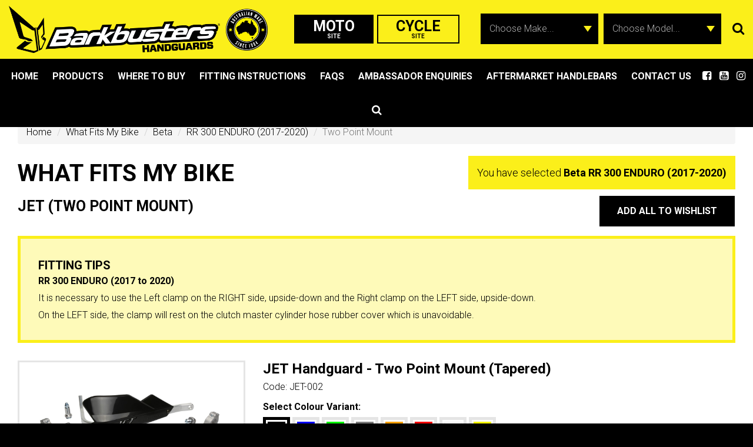

--- FILE ---
content_type: text/html; charset=UTF-8
request_url: https://barkbusters.net/what-fits-my/beta/rr-300-enduro-2017-2020/jet/two-point-mount/
body_size: 15405
content:
<!DOCTYPE html>
<html lang="en" prefix="og: http://ogp.me/ns# fb: http://ogp.me/ns/fb#">
    <head>

		<meta charset="UTF-8">
		<meta name="viewport" content="width=device-width, initial-scale=1.0, maximum-scale=1.0, user-scalable=no">

		<title>Two Point Mount - Barkbusters Moto</title>

		<!--[if lt IE 9]><meta http-equiv="X-UA-Compatible" content="IE=edge,chrome=1" /><![endif]-->
		<!--[if lt IE 9]><script src="//cdnjs.cloudflare.com/ajax/libs/html5shiv/3.7.2/html5shiv.min.js"></script><![endif]-->
		<!--[if lt IE 9]><script src="//cdnjs.cloudflare.com/ajax/libs/respond.js/1.4.2/respond.min.js"></script><![endif]-->

		<link rel="shortcut icon" type="image/png" href="https://barkbusters.net/wp-content/themes/barkbusters/assets/img/favicon.png">
		<link rel="stylesheet" href="https://barkbusters.net/wp-content/themes/barkbusters/assets/css/bundle.css?v=1.3">

        <base href="/">

		
		<!-- All in One SEO 4.9.2 - aioseo.com -->
	<meta name="robots" content="max-image-preview:large" />
	<link rel="canonical" href="https://barkbusters.net/what-fits-my/bmw/g450x/jet/two-point-mount/" />
	<meta name="generator" content="All in One SEO (AIOSEO) 4.9.2" />
		<meta property="og:locale" content="en_US" />
		<meta property="og:site_name" content="Barkbusters Moto -" />
		<meta property="og:type" content="article" />
		<meta property="og:title" content="Two Point Mount - Barkbusters Moto" />
		<meta property="og:url" content="https://barkbusters.net/what-fits-my/bmw/g450x/jet/two-point-mount/" />
		<meta property="article:published_time" content="2017-06-08T07:36:11+10:00" />
		<meta property="article:modified_time" content="2017-06-08T07:36:11+10:00" />
		<meta name="twitter:card" content="summary_large_image" />
		<meta name="twitter:title" content="Two Point Mount - Barkbusters Moto" />
		<script type="application/ld+json" class="aioseo-schema">
			{"@context":"https:\/\/schema.org","@graph":[{"@type":"BreadcrumbList","@id":"https:\/\/barkbusters.net\/what-fits-my\/bmw\/g450x\/jet\/two-point-mount\/#breadcrumblist","itemListElement":[{"@type":"ListItem","@id":"https:\/\/barkbusters.net#listItem","position":1,"name":"Home","item":"https:\/\/barkbusters.net","nextItem":{"@type":"ListItem","@id":"https:\/\/barkbusters.net\/what-fits-my\/#listItem","name":"Bike Mounts"}},{"@type":"ListItem","@id":"https:\/\/barkbusters.net\/what-fits-my\/#listItem","position":2,"name":"Bike Mounts","item":"https:\/\/barkbusters.net\/what-fits-my\/","nextItem":{"@type":"ListItem","@id":"https:\/\/barkbusters.net\/what-fits-my\/bmw\/g450x\/jet\/two-point-mount\/#listItem","name":"Two Point Mount"},"previousItem":{"@type":"ListItem","@id":"https:\/\/barkbusters.net#listItem","name":"Home"}},{"@type":"ListItem","@id":"https:\/\/barkbusters.net\/what-fits-my\/bmw\/g450x\/jet\/two-point-mount\/#listItem","position":3,"name":"Two Point Mount","previousItem":{"@type":"ListItem","@id":"https:\/\/barkbusters.net\/what-fits-my\/#listItem","name":"Bike Mounts"}}]},{"@type":"Organization","@id":"https:\/\/barkbusters.net\/#organization","name":"Barkbusters Moto","url":"https:\/\/barkbusters.net\/"},{"@type":"WebPage","@id":"https:\/\/barkbusters.net\/what-fits-my\/bmw\/g450x\/jet\/two-point-mount\/#webpage","url":"https:\/\/barkbusters.net\/what-fits-my\/bmw\/g450x\/jet\/two-point-mount\/","name":"Two Point Mount - Barkbusters Moto","inLanguage":"en-AU","isPartOf":{"@id":"https:\/\/barkbusters.net\/#website"},"breadcrumb":{"@id":"https:\/\/barkbusters.net\/what-fits-my\/bmw\/g450x\/jet\/two-point-mount\/#breadcrumblist"},"datePublished":"2017-06-08T17:36:11+10:00","dateModified":"2017-06-08T17:36:11+10:00"},{"@type":"WebSite","@id":"https:\/\/barkbusters.net\/#website","url":"https:\/\/barkbusters.net\/","name":"Barkbusters Moto","inLanguage":"en-AU","publisher":{"@id":"https:\/\/barkbusters.net\/#organization"}}]}
		</script>
		<!-- All in One SEO -->


	<!-- This site is optimized with the Yoast SEO plugin v26.8 - https://yoast.com/product/yoast-seo-wordpress/ -->
	<link rel="canonical" href="https://barkbusters.net/what-fits-my/bmw/g450x/jet/two-point-mount/" />
	<meta property="og:locale" content="en_US" />
	<meta property="og:type" content="article" />
	<meta property="og:title" content="Two Point Mount - Barkbusters Moto" />
	<meta property="og:url" content="https://barkbusters.net/what-fits-my/bmw/g450x/jet/two-point-mount/" />
	<meta property="og:site_name" content="Barkbusters Moto" />
	<meta name="twitter:card" content="summary_large_image" />
	<script type="application/ld+json" class="yoast-schema-graph">{"@context":"https://schema.org","@graph":[{"@type":"WebPage","@id":"https://barkbusters.net/what-fits-my/bmw/g450x/jet/two-point-mount/","url":"https://barkbusters.net/what-fits-my/bmw/g450x/jet/two-point-mount/","name":"Two Point Mount - Barkbusters Moto","isPartOf":{"@id":"https://barkbusters.net/#website"},"datePublished":"2017-06-08T07:36:11+00:00","breadcrumb":{"@id":"https://barkbusters.net/what-fits-my/bmw/g450x/jet/two-point-mount/#breadcrumb"},"inLanguage":"en-AU","potentialAction":[{"@type":"ReadAction","target":["https://barkbusters.net/what-fits-my/bmw/g450x/jet/two-point-mount/"]}]},{"@type":"BreadcrumbList","@id":"https://barkbusters.net/what-fits-my/bmw/g450x/jet/two-point-mount/#breadcrumb","itemListElement":[{"@type":"ListItem","position":1,"name":"Home","item":"https://barkbusters.net/"},{"@type":"ListItem","position":2,"name":"Bike Mounts","item":"https://barkbusters.net/what-fits-my/"},{"@type":"ListItem","position":3,"name":"Two Point Mount"}]},{"@type":"WebSite","@id":"https://barkbusters.net/#website","url":"https://barkbusters.net/","name":"Barkbusters Moto","description":"","potentialAction":[{"@type":"SearchAction","target":{"@type":"EntryPoint","urlTemplate":"https://barkbusters.net/?s={search_term_string}"},"query-input":{"@type":"PropertyValueSpecification","valueRequired":true,"valueName":"search_term_string"}}],"inLanguage":"en-AU"}]}</script>
	<!-- / Yoast SEO plugin. -->


<link rel='dns-prefetch' href='//www.googletagmanager.com' />
<link href='https://fonts.gstatic.com' crossorigin rel='preconnect' />
<link rel="alternate" title="oEmbed (JSON)" type="application/json+oembed" href="https://barkbusters.net/wp-json/oembed/1.0/embed?url=https%3A%2F%2Fbarkbusters.net%2Fwhat-fits-my%2Fbmw%2Fg450x%2Fjet%2Ftwo-point-mount%2F" />
<link rel="alternate" title="oEmbed (XML)" type="text/xml+oembed" href="https://barkbusters.net/wp-json/oembed/1.0/embed?url=https%3A%2F%2Fbarkbusters.net%2Fwhat-fits-my%2Fbmw%2Fg450x%2Fjet%2Ftwo-point-mount%2F&#038;format=xml" />
		<!-- This site uses the Google Analytics by MonsterInsights plugin v9.11.1 - Using Analytics tracking - https://www.monsterinsights.com/ -->
							<script src="//www.googletagmanager.com/gtag/js?id=G-PE2ZQL656N"  data-cfasync="false" data-wpfc-render="false" type="text/javascript" async></script>
			<script data-cfasync="false" data-wpfc-render="false" type="text/javascript">
				var mi_version = '9.11.1';
				var mi_track_user = true;
				var mi_no_track_reason = '';
								var MonsterInsightsDefaultLocations = {"page_location":"https:\/\/barkbusters.net\/what-fits-my\/beta\/rr-300-enduro-2017-2020\/jet\/two-point-mount\/"};
								if ( typeof MonsterInsightsPrivacyGuardFilter === 'function' ) {
					var MonsterInsightsLocations = (typeof MonsterInsightsExcludeQuery === 'object') ? MonsterInsightsPrivacyGuardFilter( MonsterInsightsExcludeQuery ) : MonsterInsightsPrivacyGuardFilter( MonsterInsightsDefaultLocations );
				} else {
					var MonsterInsightsLocations = (typeof MonsterInsightsExcludeQuery === 'object') ? MonsterInsightsExcludeQuery : MonsterInsightsDefaultLocations;
				}

								var disableStrs = [
										'ga-disable-G-PE2ZQL656N',
									];

				/* Function to detect opted out users */
				function __gtagTrackerIsOptedOut() {
					for (var index = 0; index < disableStrs.length; index++) {
						if (document.cookie.indexOf(disableStrs[index] + '=true') > -1) {
							return true;
						}
					}

					return false;
				}

				/* Disable tracking if the opt-out cookie exists. */
				if (__gtagTrackerIsOptedOut()) {
					for (var index = 0; index < disableStrs.length; index++) {
						window[disableStrs[index]] = true;
					}
				}

				/* Opt-out function */
				function __gtagTrackerOptout() {
					for (var index = 0; index < disableStrs.length; index++) {
						document.cookie = disableStrs[index] + '=true; expires=Thu, 31 Dec 2099 23:59:59 UTC; path=/';
						window[disableStrs[index]] = true;
					}
				}

				if ('undefined' === typeof gaOptout) {
					function gaOptout() {
						__gtagTrackerOptout();
					}
				}
								window.dataLayer = window.dataLayer || [];

				window.MonsterInsightsDualTracker = {
					helpers: {},
					trackers: {},
				};
				if (mi_track_user) {
					function __gtagDataLayer() {
						dataLayer.push(arguments);
					}

					function __gtagTracker(type, name, parameters) {
						if (!parameters) {
							parameters = {};
						}

						if (parameters.send_to) {
							__gtagDataLayer.apply(null, arguments);
							return;
						}

						if (type === 'event') {
														parameters.send_to = monsterinsights_frontend.v4_id;
							var hookName = name;
							if (typeof parameters['event_category'] !== 'undefined') {
								hookName = parameters['event_category'] + ':' + name;
							}

							if (typeof MonsterInsightsDualTracker.trackers[hookName] !== 'undefined') {
								MonsterInsightsDualTracker.trackers[hookName](parameters);
							} else {
								__gtagDataLayer('event', name, parameters);
							}
							
						} else {
							__gtagDataLayer.apply(null, arguments);
						}
					}

					__gtagTracker('js', new Date());
					__gtagTracker('set', {
						'developer_id.dZGIzZG': true,
											});
					if ( MonsterInsightsLocations.page_location ) {
						__gtagTracker('set', MonsterInsightsLocations);
					}
										__gtagTracker('config', 'G-PE2ZQL656N', {"forceSSL":"true"} );
										window.gtag = __gtagTracker;										(function () {
						/* https://developers.google.com/analytics/devguides/collection/analyticsjs/ */
						/* ga and __gaTracker compatibility shim. */
						var noopfn = function () {
							return null;
						};
						var newtracker = function () {
							return new Tracker();
						};
						var Tracker = function () {
							return null;
						};
						var p = Tracker.prototype;
						p.get = noopfn;
						p.set = noopfn;
						p.send = function () {
							var args = Array.prototype.slice.call(arguments);
							args.unshift('send');
							__gaTracker.apply(null, args);
						};
						var __gaTracker = function () {
							var len = arguments.length;
							if (len === 0) {
								return;
							}
							var f = arguments[len - 1];
							if (typeof f !== 'object' || f === null || typeof f.hitCallback !== 'function') {
								if ('send' === arguments[0]) {
									var hitConverted, hitObject = false, action;
									if ('event' === arguments[1]) {
										if ('undefined' !== typeof arguments[3]) {
											hitObject = {
												'eventAction': arguments[3],
												'eventCategory': arguments[2],
												'eventLabel': arguments[4],
												'value': arguments[5] ? arguments[5] : 1,
											}
										}
									}
									if ('pageview' === arguments[1]) {
										if ('undefined' !== typeof arguments[2]) {
											hitObject = {
												'eventAction': 'page_view',
												'page_path': arguments[2],
											}
										}
									}
									if (typeof arguments[2] === 'object') {
										hitObject = arguments[2];
									}
									if (typeof arguments[5] === 'object') {
										Object.assign(hitObject, arguments[5]);
									}
									if ('undefined' !== typeof arguments[1].hitType) {
										hitObject = arguments[1];
										if ('pageview' === hitObject.hitType) {
											hitObject.eventAction = 'page_view';
										}
									}
									if (hitObject) {
										action = 'timing' === arguments[1].hitType ? 'timing_complete' : hitObject.eventAction;
										hitConverted = mapArgs(hitObject);
										__gtagTracker('event', action, hitConverted);
									}
								}
								return;
							}

							function mapArgs(args) {
								var arg, hit = {};
								var gaMap = {
									'eventCategory': 'event_category',
									'eventAction': 'event_action',
									'eventLabel': 'event_label',
									'eventValue': 'event_value',
									'nonInteraction': 'non_interaction',
									'timingCategory': 'event_category',
									'timingVar': 'name',
									'timingValue': 'value',
									'timingLabel': 'event_label',
									'page': 'page_path',
									'location': 'page_location',
									'title': 'page_title',
									'referrer' : 'page_referrer',
								};
								for (arg in args) {
																		if (!(!args.hasOwnProperty(arg) || !gaMap.hasOwnProperty(arg))) {
										hit[gaMap[arg]] = args[arg];
									} else {
										hit[arg] = args[arg];
									}
								}
								return hit;
							}

							try {
								f.hitCallback();
							} catch (ex) {
							}
						};
						__gaTracker.create = newtracker;
						__gaTracker.getByName = newtracker;
						__gaTracker.getAll = function () {
							return [];
						};
						__gaTracker.remove = noopfn;
						__gaTracker.loaded = true;
						window['__gaTracker'] = __gaTracker;
					})();
									} else {
										console.log("");
					(function () {
						function __gtagTracker() {
							return null;
						}

						window['__gtagTracker'] = __gtagTracker;
						window['gtag'] = __gtagTracker;
					})();
									}
			</script>
							<!-- / Google Analytics by MonsterInsights -->
		<style id='wp-img-auto-sizes-contain-inline-css' type='text/css'>
img:is([sizes=auto i],[sizes^="auto," i]){contain-intrinsic-size:3000px 1500px}
/*# sourceURL=wp-img-auto-sizes-contain-inline-css */
</style>
<style id='wp-emoji-styles-inline-css' type='text/css'>

	img.wp-smiley, img.emoji {
		display: inline !important;
		border: none !important;
		box-shadow: none !important;
		height: 1em !important;
		width: 1em !important;
		margin: 0 0.07em !important;
		vertical-align: -0.1em !important;
		background: none !important;
		padding: 0 !important;
	}
/*# sourceURL=wp-emoji-styles-inline-css */
</style>
<style id='wp-block-library-inline-css' type='text/css'>
:root{--wp-block-synced-color:#7a00df;--wp-block-synced-color--rgb:122,0,223;--wp-bound-block-color:var(--wp-block-synced-color);--wp-editor-canvas-background:#ddd;--wp-admin-theme-color:#007cba;--wp-admin-theme-color--rgb:0,124,186;--wp-admin-theme-color-darker-10:#006ba1;--wp-admin-theme-color-darker-10--rgb:0,107,160.5;--wp-admin-theme-color-darker-20:#005a87;--wp-admin-theme-color-darker-20--rgb:0,90,135;--wp-admin-border-width-focus:2px}@media (min-resolution:192dpi){:root{--wp-admin-border-width-focus:1.5px}}.wp-element-button{cursor:pointer}:root .has-very-light-gray-background-color{background-color:#eee}:root .has-very-dark-gray-background-color{background-color:#313131}:root .has-very-light-gray-color{color:#eee}:root .has-very-dark-gray-color{color:#313131}:root .has-vivid-green-cyan-to-vivid-cyan-blue-gradient-background{background:linear-gradient(135deg,#00d084,#0693e3)}:root .has-purple-crush-gradient-background{background:linear-gradient(135deg,#34e2e4,#4721fb 50%,#ab1dfe)}:root .has-hazy-dawn-gradient-background{background:linear-gradient(135deg,#faaca8,#dad0ec)}:root .has-subdued-olive-gradient-background{background:linear-gradient(135deg,#fafae1,#67a671)}:root .has-atomic-cream-gradient-background{background:linear-gradient(135deg,#fdd79a,#004a59)}:root .has-nightshade-gradient-background{background:linear-gradient(135deg,#330968,#31cdcf)}:root .has-midnight-gradient-background{background:linear-gradient(135deg,#020381,#2874fc)}:root{--wp--preset--font-size--normal:16px;--wp--preset--font-size--huge:42px}.has-regular-font-size{font-size:1em}.has-larger-font-size{font-size:2.625em}.has-normal-font-size{font-size:var(--wp--preset--font-size--normal)}.has-huge-font-size{font-size:var(--wp--preset--font-size--huge)}.has-text-align-center{text-align:center}.has-text-align-left{text-align:left}.has-text-align-right{text-align:right}.has-fit-text{white-space:nowrap!important}#end-resizable-editor-section{display:none}.aligncenter{clear:both}.items-justified-left{justify-content:flex-start}.items-justified-center{justify-content:center}.items-justified-right{justify-content:flex-end}.items-justified-space-between{justify-content:space-between}.screen-reader-text{border:0;clip-path:inset(50%);height:1px;margin:-1px;overflow:hidden;padding:0;position:absolute;width:1px;word-wrap:normal!important}.screen-reader-text:focus{background-color:#ddd;clip-path:none;color:#444;display:block;font-size:1em;height:auto;left:5px;line-height:normal;padding:15px 23px 14px;text-decoration:none;top:5px;width:auto;z-index:100000}html :where(.has-border-color){border-style:solid}html :where([style*=border-top-color]){border-top-style:solid}html :where([style*=border-right-color]){border-right-style:solid}html :where([style*=border-bottom-color]){border-bottom-style:solid}html :where([style*=border-left-color]){border-left-style:solid}html :where([style*=border-width]){border-style:solid}html :where([style*=border-top-width]){border-top-style:solid}html :where([style*=border-right-width]){border-right-style:solid}html :where([style*=border-bottom-width]){border-bottom-style:solid}html :where([style*=border-left-width]){border-left-style:solid}html :where(img[class*=wp-image-]){height:auto;max-width:100%}:where(figure){margin:0 0 1em}html :where(.is-position-sticky){--wp-admin--admin-bar--position-offset:var(--wp-admin--admin-bar--height,0px)}@media screen and (max-width:600px){html :where(.is-position-sticky){--wp-admin--admin-bar--position-offset:0px}}

/*# sourceURL=wp-block-library-inline-css */
</style><style id='global-styles-inline-css' type='text/css'>
:root{--wp--preset--aspect-ratio--square: 1;--wp--preset--aspect-ratio--4-3: 4/3;--wp--preset--aspect-ratio--3-4: 3/4;--wp--preset--aspect-ratio--3-2: 3/2;--wp--preset--aspect-ratio--2-3: 2/3;--wp--preset--aspect-ratio--16-9: 16/9;--wp--preset--aspect-ratio--9-16: 9/16;--wp--preset--color--black: #000000;--wp--preset--color--cyan-bluish-gray: #abb8c3;--wp--preset--color--white: #ffffff;--wp--preset--color--pale-pink: #f78da7;--wp--preset--color--vivid-red: #cf2e2e;--wp--preset--color--luminous-vivid-orange: #ff6900;--wp--preset--color--luminous-vivid-amber: #fcb900;--wp--preset--color--light-green-cyan: #7bdcb5;--wp--preset--color--vivid-green-cyan: #00d084;--wp--preset--color--pale-cyan-blue: #8ed1fc;--wp--preset--color--vivid-cyan-blue: #0693e3;--wp--preset--color--vivid-purple: #9b51e0;--wp--preset--gradient--vivid-cyan-blue-to-vivid-purple: linear-gradient(135deg,rgb(6,147,227) 0%,rgb(155,81,224) 100%);--wp--preset--gradient--light-green-cyan-to-vivid-green-cyan: linear-gradient(135deg,rgb(122,220,180) 0%,rgb(0,208,130) 100%);--wp--preset--gradient--luminous-vivid-amber-to-luminous-vivid-orange: linear-gradient(135deg,rgb(252,185,0) 0%,rgb(255,105,0) 100%);--wp--preset--gradient--luminous-vivid-orange-to-vivid-red: linear-gradient(135deg,rgb(255,105,0) 0%,rgb(207,46,46) 100%);--wp--preset--gradient--very-light-gray-to-cyan-bluish-gray: linear-gradient(135deg,rgb(238,238,238) 0%,rgb(169,184,195) 100%);--wp--preset--gradient--cool-to-warm-spectrum: linear-gradient(135deg,rgb(74,234,220) 0%,rgb(151,120,209) 20%,rgb(207,42,186) 40%,rgb(238,44,130) 60%,rgb(251,105,98) 80%,rgb(254,248,76) 100%);--wp--preset--gradient--blush-light-purple: linear-gradient(135deg,rgb(255,206,236) 0%,rgb(152,150,240) 100%);--wp--preset--gradient--blush-bordeaux: linear-gradient(135deg,rgb(254,205,165) 0%,rgb(254,45,45) 50%,rgb(107,0,62) 100%);--wp--preset--gradient--luminous-dusk: linear-gradient(135deg,rgb(255,203,112) 0%,rgb(199,81,192) 50%,rgb(65,88,208) 100%);--wp--preset--gradient--pale-ocean: linear-gradient(135deg,rgb(255,245,203) 0%,rgb(182,227,212) 50%,rgb(51,167,181) 100%);--wp--preset--gradient--electric-grass: linear-gradient(135deg,rgb(202,248,128) 0%,rgb(113,206,126) 100%);--wp--preset--gradient--midnight: linear-gradient(135deg,rgb(2,3,129) 0%,rgb(40,116,252) 100%);--wp--preset--font-size--small: 13px;--wp--preset--font-size--medium: 20px;--wp--preset--font-size--large: 36px;--wp--preset--font-size--x-large: 42px;--wp--preset--spacing--20: 0.44rem;--wp--preset--spacing--30: 0.67rem;--wp--preset--spacing--40: 1rem;--wp--preset--spacing--50: 1.5rem;--wp--preset--spacing--60: 2.25rem;--wp--preset--spacing--70: 3.38rem;--wp--preset--spacing--80: 5.06rem;--wp--preset--shadow--natural: 6px 6px 9px rgba(0, 0, 0, 0.2);--wp--preset--shadow--deep: 12px 12px 50px rgba(0, 0, 0, 0.4);--wp--preset--shadow--sharp: 6px 6px 0px rgba(0, 0, 0, 0.2);--wp--preset--shadow--outlined: 6px 6px 0px -3px rgb(255, 255, 255), 6px 6px rgb(0, 0, 0);--wp--preset--shadow--crisp: 6px 6px 0px rgb(0, 0, 0);}:where(.is-layout-flex){gap: 0.5em;}:where(.is-layout-grid){gap: 0.5em;}body .is-layout-flex{display: flex;}.is-layout-flex{flex-wrap: wrap;align-items: center;}.is-layout-flex > :is(*, div){margin: 0;}body .is-layout-grid{display: grid;}.is-layout-grid > :is(*, div){margin: 0;}:where(.wp-block-columns.is-layout-flex){gap: 2em;}:where(.wp-block-columns.is-layout-grid){gap: 2em;}:where(.wp-block-post-template.is-layout-flex){gap: 1.25em;}:where(.wp-block-post-template.is-layout-grid){gap: 1.25em;}.has-black-color{color: var(--wp--preset--color--black) !important;}.has-cyan-bluish-gray-color{color: var(--wp--preset--color--cyan-bluish-gray) !important;}.has-white-color{color: var(--wp--preset--color--white) !important;}.has-pale-pink-color{color: var(--wp--preset--color--pale-pink) !important;}.has-vivid-red-color{color: var(--wp--preset--color--vivid-red) !important;}.has-luminous-vivid-orange-color{color: var(--wp--preset--color--luminous-vivid-orange) !important;}.has-luminous-vivid-amber-color{color: var(--wp--preset--color--luminous-vivid-amber) !important;}.has-light-green-cyan-color{color: var(--wp--preset--color--light-green-cyan) !important;}.has-vivid-green-cyan-color{color: var(--wp--preset--color--vivid-green-cyan) !important;}.has-pale-cyan-blue-color{color: var(--wp--preset--color--pale-cyan-blue) !important;}.has-vivid-cyan-blue-color{color: var(--wp--preset--color--vivid-cyan-blue) !important;}.has-vivid-purple-color{color: var(--wp--preset--color--vivid-purple) !important;}.has-black-background-color{background-color: var(--wp--preset--color--black) !important;}.has-cyan-bluish-gray-background-color{background-color: var(--wp--preset--color--cyan-bluish-gray) !important;}.has-white-background-color{background-color: var(--wp--preset--color--white) !important;}.has-pale-pink-background-color{background-color: var(--wp--preset--color--pale-pink) !important;}.has-vivid-red-background-color{background-color: var(--wp--preset--color--vivid-red) !important;}.has-luminous-vivid-orange-background-color{background-color: var(--wp--preset--color--luminous-vivid-orange) !important;}.has-luminous-vivid-amber-background-color{background-color: var(--wp--preset--color--luminous-vivid-amber) !important;}.has-light-green-cyan-background-color{background-color: var(--wp--preset--color--light-green-cyan) !important;}.has-vivid-green-cyan-background-color{background-color: var(--wp--preset--color--vivid-green-cyan) !important;}.has-pale-cyan-blue-background-color{background-color: var(--wp--preset--color--pale-cyan-blue) !important;}.has-vivid-cyan-blue-background-color{background-color: var(--wp--preset--color--vivid-cyan-blue) !important;}.has-vivid-purple-background-color{background-color: var(--wp--preset--color--vivid-purple) !important;}.has-black-border-color{border-color: var(--wp--preset--color--black) !important;}.has-cyan-bluish-gray-border-color{border-color: var(--wp--preset--color--cyan-bluish-gray) !important;}.has-white-border-color{border-color: var(--wp--preset--color--white) !important;}.has-pale-pink-border-color{border-color: var(--wp--preset--color--pale-pink) !important;}.has-vivid-red-border-color{border-color: var(--wp--preset--color--vivid-red) !important;}.has-luminous-vivid-orange-border-color{border-color: var(--wp--preset--color--luminous-vivid-orange) !important;}.has-luminous-vivid-amber-border-color{border-color: var(--wp--preset--color--luminous-vivid-amber) !important;}.has-light-green-cyan-border-color{border-color: var(--wp--preset--color--light-green-cyan) !important;}.has-vivid-green-cyan-border-color{border-color: var(--wp--preset--color--vivid-green-cyan) !important;}.has-pale-cyan-blue-border-color{border-color: var(--wp--preset--color--pale-cyan-blue) !important;}.has-vivid-cyan-blue-border-color{border-color: var(--wp--preset--color--vivid-cyan-blue) !important;}.has-vivid-purple-border-color{border-color: var(--wp--preset--color--vivid-purple) !important;}.has-vivid-cyan-blue-to-vivid-purple-gradient-background{background: var(--wp--preset--gradient--vivid-cyan-blue-to-vivid-purple) !important;}.has-light-green-cyan-to-vivid-green-cyan-gradient-background{background: var(--wp--preset--gradient--light-green-cyan-to-vivid-green-cyan) !important;}.has-luminous-vivid-amber-to-luminous-vivid-orange-gradient-background{background: var(--wp--preset--gradient--luminous-vivid-amber-to-luminous-vivid-orange) !important;}.has-luminous-vivid-orange-to-vivid-red-gradient-background{background: var(--wp--preset--gradient--luminous-vivid-orange-to-vivid-red) !important;}.has-very-light-gray-to-cyan-bluish-gray-gradient-background{background: var(--wp--preset--gradient--very-light-gray-to-cyan-bluish-gray) !important;}.has-cool-to-warm-spectrum-gradient-background{background: var(--wp--preset--gradient--cool-to-warm-spectrum) !important;}.has-blush-light-purple-gradient-background{background: var(--wp--preset--gradient--blush-light-purple) !important;}.has-blush-bordeaux-gradient-background{background: var(--wp--preset--gradient--blush-bordeaux) !important;}.has-luminous-dusk-gradient-background{background: var(--wp--preset--gradient--luminous-dusk) !important;}.has-pale-ocean-gradient-background{background: var(--wp--preset--gradient--pale-ocean) !important;}.has-electric-grass-gradient-background{background: var(--wp--preset--gradient--electric-grass) !important;}.has-midnight-gradient-background{background: var(--wp--preset--gradient--midnight) !important;}.has-small-font-size{font-size: var(--wp--preset--font-size--small) !important;}.has-medium-font-size{font-size: var(--wp--preset--font-size--medium) !important;}.has-large-font-size{font-size: var(--wp--preset--font-size--large) !important;}.has-x-large-font-size{font-size: var(--wp--preset--font-size--x-large) !important;}
/*# sourceURL=global-styles-inline-css */
</style>

<style id='classic-theme-styles-inline-css' type='text/css'>
/*! This file is auto-generated */
.wp-block-button__link{color:#fff;background-color:#32373c;border-radius:9999px;box-shadow:none;text-decoration:none;padding:calc(.667em + 2px) calc(1.333em + 2px);font-size:1.125em}.wp-block-file__button{background:#32373c;color:#fff;text-decoration:none}
/*# sourceURL=/wp-includes/css/classic-themes.min.css */
</style>
<script type="text/javascript" src="https://barkbusters.net/wp-content/plugins/google-analytics-for-wordpress/assets/js/frontend-gtag.min.js?ver=9.11.1" id="monsterinsights-frontend-script-js" async="async" data-wp-strategy="async"></script>
<script data-cfasync="false" data-wpfc-render="false" type="text/javascript" id='monsterinsights-frontend-script-js-extra'>/* <![CDATA[ */
var monsterinsights_frontend = {"js_events_tracking":"true","download_extensions":"doc,pdf,ppt,zip,xls,docx,pptx,xlsx","inbound_paths":"[]","home_url":"https:\/\/barkbusters.net","hash_tracking":"false","v4_id":"G-PE2ZQL656N"};/* ]]> */
</script>
<script></script><link rel="EditURI" type="application/rsd+xml" title="RSD" href="https://barkbusters.net/xmlrpc.php?rsd" />
<meta name="generator" content="WordPress 6.9" />
<link rel='shortlink' href='https://barkbusters.net/?p=144' />
<meta name="generator" content="Site Kit by Google 1.171.0" /><!-- HFCM by 99 Robots - Snippet # 1: Google Tag Manager Header -->
<!-- Google Tag Manager -->
<script>(function(w,d,s,l,i){w[l]=w[l]||[];w[l].push({'gtm.start':
new Date().getTime(),event:'gtm.js'});var f=d.getElementsByTagName(s)[0],
j=d.createElement(s),dl=l!='dataLayer'?'&l='+l:'';j.async=true;j.src=
'https://www.googletagmanager.com/gtm.js?id='+i+dl;f.parentNode.insertBefore(j,f);
})(window,document,'script','dataLayer','GTM-M687SXST');</script>
<!-- End Google Tag Manager -->
<!-- /end HFCM by 99 Robots -->

<!-- Meta Pixel Code -->
<script type='text/javascript'>
!function(f,b,e,v,n,t,s){if(f.fbq)return;n=f.fbq=function(){n.callMethod?
n.callMethod.apply(n,arguments):n.queue.push(arguments)};if(!f._fbq)f._fbq=n;
n.push=n;n.loaded=!0;n.version='2.0';n.queue=[];t=b.createElement(e);t.async=!0;
t.src=v;s=b.getElementsByTagName(e)[0];s.parentNode.insertBefore(t,s)}(window,
document,'script','https://connect.facebook.net/en_US/fbevents.js');
</script>
<!-- End Meta Pixel Code -->
<script type='text/javascript'>var url = window.location.origin + '?ob=open-bridge';
            fbq('set', 'openbridge', '763732374161284', url);
fbq('init', '763732374161284', {}, {
    "agent": "wordpress-6.9-4.1.5"
})</script><script type='text/javascript'>
    fbq('track', 'PageView', []);
  </script><meta name="generator" content="Powered by WPBakery Page Builder - drag and drop page builder for WordPress."/>
<noscript><style> .wpb_animate_when_almost_visible { opacity: 1; }</style></noscript>
		<script src="https://www.google.com/recaptcha/api.js"></script>
    <script src="https://maps.googleapis.com/maps/api/js?key=AIzaSyBgZ5npOOI1podkFO_Xk5DDK8W9ehSuxk4&amp;sensor=false&amp;libraries=places"></script>
    <!-- <script src="http://google-maps-utility-library-v3.googlecode.com/svn/trunk/markermanager/src/markermanager.js"></script> -->

	</head>

  <body class="wp-singular bike_mounts-template-default single single-bike_mounts postid-144 wp-theme-barkbusters sp-easy-accordion-enabled wpb-js-composer js-comp-ver-8.7.2 vc_responsive">

    
		<main class="site-wrap">

      <header class="site-header hidden-print" data-spy="affix" data-offset-top="300">
        <div class="header-upper">
          <!-- <div class="container"> -->
            <a href="/" title="Barkbusters Moto">
              <img src="https://barkbusters.net/wp-content/themes/barkbusters/assets/img/logo-wms.png" alt="Barkbusters Moto" class="logo">
            </a>
            <!-- <img src="https://barkbusters.net/wp-content/themes/barkbusters/assets/img/mtb-logo.png" alt="Barkbusters Moto" class="mtb-logo"> -->

            <div class="site-links">
              <a class="active" href="https://barkbusters.net/home">Moto<small>Site</small></a> <a href="https://cycle.barkbusters.net/">Cycle<small>Site</small></a>
            </div>
          <!-- </div> -->


          

        <form id="what-fits-form" class="form-inline what-fits-form" action="/what-fits-my-handler.php" method="post">
				  <h2 class="heading">What fits my bike?</h2>
          <div class="form-group">
            <select name="make" class="form-control" required>
              <option value="">Choose Make...</option>

              
              <option  value="ajp">AJP</option>

              
              <option  value="aprilia">Aprilia</option>

              
              <option  value="bajaj">Bajaj</option>

              
              <option  value="benelli">Benelli</option>

              
              <option  value="beta">Beta</option>

              
              <option  value="bmw">BMW</option>

              
              <option  value="buell">Buell</option>

              
              <option  value="can-am">Can Am</option>

              
              <option  value="ccm">CCM</option>

              
              <option  value="cfmoto">CFMOTO</option>

              
              <option  value="ducati">Ducati</option>

              
              <option  value="fantic">FANTIC</option>

              
              <option  value="gas-gas">Gas Gas</option>

              
              <option  value="gilera">Gilera</option>

              
              <option  value="harley-davidson">Harley Davidson</option>

              
              <option  value="hero">Hero</option>

              
              <option  value="honda">Honda</option>

              
              <option  value="husaberg">Husaberg</option>

              
              <option  value="husqvarna">Husqvarna</option>

              
              <option  value="hyosung">Hyosung</option>

              
              <option  value="indian">Indian</option>

              
              <option  value="kawasaki">Kawasaki</option>

              
              <option  value="kove">KOVE</option>

              
              <option  value="ktm">KTM</option>

              
              <option  value="kymco">Kymco</option>

              
              <option  value="moto-guzzi">Moto Guzzi</option>

              
              <option  value="moto-morini">Moto Morini</option>

              
              <option  value="mv-agusta">MV Agusta</option>

              
              <option  value="oset">Oset</option>

              
              <option  value="piaggio">Piaggio</option>

              
              <option  value="polaris">Polaris</option>

              
              <option  value="royal-enfield">Royal Enfield</option>

              
              <option  value="sherco">Sherco</option>

              
              <option  value="stark">Stark</option>

              
              <option  value="suzuki">Suzuki</option>

              
              <option  value="swm">SWM</option>

              
              <option  value="tm">TM</option>

              
              <option  value="triumph">Triumph</option>

              
              <option  value="ural">Ural</option>

              
              <option  value="vespa">Vespa</option>

              
              <option  value="voge">VOGE</option>

              
              <option  value="yamaha">Yamaha</option>

              
              <option  value="ycf">YCF</option>

              
              <option  value="zero">Zero</option>

              
            </select>
          </div>
          <div class="form-group">
            <select name="model" class="form-control" required>
              <option value="">Choose Model...</option>
            </select>
          </div>
          <button type="submit" class="btn"><i class="fa fa-search"></i></button>
        </form>
        </div>
        <div class="header-lower">
          <nav class="header-menu">
            <a class="btn"><i class="fa fa-bars"></i></a>
            <ul id="menu-header-menu" class="menu"><li id="menu-item-8" class="menu-item menu-item-type-post_type menu-item-object-page menu-item-8"><a href="https://barkbusters.net/home/">Home</a></li>
<li id="menu-item-13" class="menu-item menu-item-type-post_type menu-item-object-page menu-item-13"><a href="https://barkbusters.net/products/">Products</a></li>
<li id="menu-item-2768" class="menu-item menu-item-type-post_type menu-item-object-page menu-item-2768"><a href="https://barkbusters.net/where-to-buy/">Where to Buy</a></li>
<li id="menu-item-7460" class="menu-item menu-item-type-post_type menu-item-object-page menu-item-7460"><a href="https://barkbusters.net/fitting-instructions/">Fitting Instructions</a></li>
<li id="menu-item-8746" class="menu-item menu-item-type-post_type menu-item-object-page menu-item-8746"><a href="https://barkbusters.net/faqs/">FAQs</a></li>
<li id="menu-item-8729" class="menu-item menu-item-type-post_type menu-item-object-page menu-item-8729"><a href="https://barkbusters.net/ambassador-enquiries/">Ambassador Enquiries</a></li>
<li id="menu-item-9281" class="menu-item menu-item-type-post_type menu-item-object-page menu-item-9281"><a href="https://barkbusters.net/aftermarket-handlebars/">Aftermarket HANDLEBARS</a></li>
<li id="menu-item-33" class="menu-item menu-item-type-post_type menu-item-object-page menu-item-33"><a href="https://barkbusters.net/contact-us/">Contact Us</a></li>
<li id="menu-item-2776" class="icon menu-item menu-item-type-custom menu-item-object-custom menu-item-2776"><a target="_blank" href="https://www.facebook.com/barkbustershandguards"><i class="fa fa-facebook-square"></i></a></li>
<li id="menu-item-2777" class="icon menu-item menu-item-type-custom menu-item-object-custom menu-item-2777"><a target="_blank" href="https://www.youtube.com/channel/UCYbVYFf1eDELpvEwUEE0xEg"><i class="fa fa-youtube-square"></i></a></li>
<li id="menu-item-2778" class="icon menu-item menu-item-type-custom menu-item-object-custom menu-item-2778"><a target="_blank" href="https://www.instagram.com/barkbustershandguards/"><i class="fa fa-instagram"></i></a></li>
<li id="menu-item-2779" class="icon menu-item menu-item-type-custom menu-item-object-custom menu-item-2779"><a href="/?s="><i class="fa fa-search"></i></a></li>
</ul>          </nav>
        </div>
      </header>

      
        <header class="site-header hidden-print" data-spy="affix" data-offset-top="300" style="display: none !important;">
          <div class="header-upper">
            <a href="/home" title="Barkbusters Moto">
    					<img src="https://barkbusters.net/wp-content/themes/barkbusters/assets/img/logo.png" alt="Barkbusters Moto" class="logo">
    				</a>
                      </div>
  				<div class="header-lower">
    				<nav class="header-menu">
    					<a class="btn"><i class="fa fa-bars"></i></a>
              <ul id="menu-header-menu-1" class="menu"><li class="menu-item menu-item-type-post_type menu-item-object-page menu-item-8"><a href="https://barkbusters.net/home/">Home</a></li>
<li class="menu-item menu-item-type-post_type menu-item-object-page menu-item-13"><a href="https://barkbusters.net/products/">Products</a></li>
<li class="menu-item menu-item-type-post_type menu-item-object-page menu-item-2768"><a href="https://barkbusters.net/where-to-buy/">Where to Buy</a></li>
<li class="menu-item menu-item-type-post_type menu-item-object-page menu-item-7460"><a href="https://barkbusters.net/fitting-instructions/">Fitting Instructions</a></li>
<li class="menu-item menu-item-type-post_type menu-item-object-page menu-item-8746"><a href="https://barkbusters.net/faqs/">FAQs</a></li>
<li class="menu-item menu-item-type-post_type menu-item-object-page menu-item-8729"><a href="https://barkbusters.net/ambassador-enquiries/">Ambassador Enquiries</a></li>
<li class="menu-item menu-item-type-post_type menu-item-object-page menu-item-9281"><a href="https://barkbusters.net/aftermarket-handlebars/">Aftermarket HANDLEBARS</a></li>
<li class="menu-item menu-item-type-post_type menu-item-object-page menu-item-33"><a href="https://barkbusters.net/contact-us/">Contact Us</a></li>
<li class="icon menu-item menu-item-type-custom menu-item-object-custom menu-item-2776"><a target="_blank" href="https://www.facebook.com/barkbustershandguards"><i class="fa fa-facebook-square"></i></a></li>
<li class="icon menu-item menu-item-type-custom menu-item-object-custom menu-item-2777"><a target="_blank" href="https://www.youtube.com/channel/UCYbVYFf1eDELpvEwUEE0xEg"><i class="fa fa-youtube-square"></i></a></li>
<li class="icon menu-item menu-item-type-custom menu-item-object-custom menu-item-2778"><a target="_blank" href="https://www.instagram.com/barkbustershandguards/"><i class="fa fa-instagram"></i></a></li>
<li class="icon menu-item menu-item-type-custom menu-item-object-custom menu-item-2779"><a href="/?s="><i class="fa fa-search"></i></a></li>
</ul>    				</nav>
          </div>
  			</header>

      


			<section class="section what-fits-wizard-section">
				<div class="container">
					<div class="row">
<div class="col-xs-12">
<ol class="breadcrumb">
  <li class="breadcrumb-item"><a href="/">Home</a></li>
  <li class="breadcrumb-item"><a href="/what-fits-my/">What Fits My Bike</a></li>
  <li class="breadcrumb-item"><a href="/what-fits-my/beta/">Beta</a></li>
  <li class="breadcrumb-item"><a href="/what-fits-my/beta/rr-300-enduro-2017-2020/">RR 300 ENDURO (2017-2020)</a></li>
  <li class="breadcrumb-item active">Two Point Mount</li>
</ol>
							</div>
						<div class="col-sm-6 col-xs-12">

							<h1>What Fits My Bike</h1>

						</div>
						<div class="col-sm-6 col-xs-12">

														
							<p class="selected-make-model">You have selected <b>Beta RR 300 ENDURO (2017-2020)</b></p>
                            

						</div>
					</div>
					<div class="row">
						<div class="col-sm-6 col-xs-12">

							<h3>JET (Two Point Mount)</h3>

						</div>
						<div class="col-sm-6 col-xs-12">

							<button class="btn pull-right" onclick="addAllToWishlist();">Add All To Wishlist</button>

						</div>
					</div>
					<div class="row">
            <div class="col-xs-12">

              
<div class="fiting-tip-alert alert alert-info"><h4>Fitting Tips</h4>
<p><strong>RR 300 ENDURO (2017 to 2020)</strong></p>
<p>It is necessary to use the Left clamp on the RIGHT side, upside-down and the Right clamp on the LEFT side, upside-down.</p>
<p>On the LEFT side, the clamp will rest on the clutch master cylinder hose rubber cover which is unavoidable.</p>
</div>

						</div>
					</div>

					<div class="row match-height product-row">
						<div class="col-sm-4 col-xs-12">

							<a href="/products/jet/3486-jet-002"><img src="https://barkbusters.net/wp-content/uploads/JET-002.Black_.jpg" class="product-img" alt="BARKBUSTERS JET Handguard - Tapered (Code: JET-002) - BLACK" /></a>

						</div>
						<div class="col-sm-8 col-xs-12">

							<a href="/products/jet/3486-jet-002"><h3 class="heading">JET Handguard - Two Point Mount (Tapered)</h3></a>

                            <p class="product_code">Code: <span class="selected-product-code">JET-002</span></p>
							<form class="form productForm" method="post" action="/wishlist/">
								<input type="hidden" name="product" value="1632" />

								<input type="hidden" name="color" value="Black" />

								<label>Select Colour Variant:</label>

								<ul class="color-selector">
								<li class="active" data-image="https://barkbusters.net/wp-content/uploads/JET-002.Black_.jpg" data-color="Black" data-code="JET-002-BK" title="Black - JET-002-BK">
									<span class="inner" style="background-color: #000000;"></span>
								</li>
								<li  data-image="https://barkbusters.net/wp-content/uploads/JET-002.Blue_.jpg" data-color="Blue" data-code="JET-002-BU" title="Blue - JET-002-BU">
									<span class="inner" style="background-color: #0000FF;"></span>
								</li>
								<li  data-image="https://barkbusters.net/wp-content/uploads/JET-002.Green_.jpg" data-color="Green" data-code="JET-002-GR" title="Green - JET-002-GR">
									<span class="inner" style="background-color: #00FF00;"></span>
								</li>
								<li  data-image="https://barkbusters.net/wp-content/uploads/JET-002.Grey_-scaled.jpg" data-color="Grey" data-code="JET-002-GY" title="Grey - JET-002-GY">
									<span class="inner" style="background-color: #808080;"></span>
								</li>
								<li  data-image="https://barkbusters.net/wp-content/uploads/JET-002.Orange.jpg" data-color="Orange" data-code="JET-002-OR" title="Orange - JET-002-OR">
									<span class="inner" style="background-color: #FFA500;"></span>
								</li>
								<li  data-image="https://barkbusters.net/wp-content/uploads/JET-002.Red_.jpg" data-color="Red" data-code="JET-002-RD" title="Red - JET-002-RD">
									<span class="inner" style="background-color: #FF0000;"></span>
								</li>
								<li  data-image="https://barkbusters.net/wp-content/uploads/JET-002.White_.jpg" data-color="White" data-code="JET-002-WH" title="White - JET-002-WH">
									<span class="inner" style="background-color: #FFFFFF;"></span>
								</li>
								<li  data-image="https://barkbusters.net/wp-content/uploads/JET-002.Yellow.jpg" data-color="Yellow" data-code="JET-002-YE" title="Yellow - JET-002-YE">
									<span class="inner" style="background-color: #FFFF00;"></span>
								</li>
								</ul>

								<button type="button" data-toggle="modal" data-target="#whereToBuyModal" onclick="fillWhereToBuy(1632, '5094fd2ff9')" class="btn">Where to Buy</button>

								<button type="submit" class="btn">Add to Wishlist</button>

                                <a href="/products/jet/3486-jet-002" class="btn btn-yellow">Read More</a>
							</form>

						</div>
					</div>

				</div>
			</section>
<script>
function addAllToWishlist()
{
	var products = new Array();
	var colours = new Array();
	$(".productForm").each(function() {
		// get the
		var product = -1;
		var colour = " ";

		product = $(this).find('input[name="product"]').val();
		colour = $(this).find('input[name="color"]').val();

		if (colour == undefined) colour = "none";

		products.push(product);
		colours.push(colour);
	});

	$.post("/wishlist", { 'products[]': products, 'colors[]': colours}, function( data ) {
  		window.location = "/wishlist";
	});
}
</script>

			<footer class="site-footer hidden-print">
				<div class="container">
					<div class="row match-height">
						<div class="col-md-3 col-sm-6 col-xs-12">

							<h4 class="heading">Navigation</h4>

							<ul id="3" class="menu stacked"><li id="menu-item-11" class="menu-item menu-item-type-post_type menu-item-object-page menu-item-11"><a href="https://barkbusters.net/home/">Home</a></li>
<li id="menu-item-14" class="menu-item menu-item-type-post_type menu-item-object-page menu-item-14"><a href="https://barkbusters.net/products/">Products</a></li>
<li id="menu-item-2767" class="menu-item menu-item-type-post_type menu-item-object-page menu-item-2767"><a href="https://barkbusters.net/where-to-buy/">Where to Buy</a></li>
<li id="menu-item-7463" class="menu-item menu-item-type-post_type menu-item-object-page menu-item-7463"><a href="https://barkbusters.net/fitting-instructions/">Fitting Instructions</a></li>
<li id="menu-item-52" class="menu-item menu-item-type-custom menu-item-object-custom menu-item-52"><a target="_blank" href="/catalogue/">Catalogue</a></li>
<li id="menu-item-18" class="menu-item menu-item-type-post_type menu-item-object-page menu-item-18"><a href="https://barkbusters.net/about-us/">About Us</a></li>
<li id="menu-item-8744" class="menu-item menu-item-type-post_type menu-item-object-page menu-item-8744"><a href="https://barkbusters.net/faqs/">FAQs</a></li>
<li id="menu-item-8730" class="menu-item menu-item-type-post_type menu-item-object-page menu-item-8730"><a href="https://barkbusters.net/ambassador-enquiries/">Ambassador Enquiries</a></li>
<li id="menu-item-34" class="menu-item menu-item-type-post_type menu-item-object-page menu-item-34"><a href="https://barkbusters.net/contact-us/">Contact Us</a></li>
<li id="menu-item-38" class="menu-item menu-item-type-post_type menu-item-object-page menu-item-38"><a href="https://barkbusters.net/wishlist/">Wishlist</a></li>
</ul>
						</div>
						<div class="col-md-3 col-sm-6 col-xs-12">

							<h4 class="heading">Products</h4>

							<ul class="menu stacked">

								
								<li><a href="https://barkbusters.net/products/jet/" title="JET">JET</a></li>

								
								<li><a href="https://barkbusters.net/products/ego/" title="EGO">EGO</a></li>

								
								<li><a href="https://barkbusters.net/products/storm/" title="STORM">STORM</a></li>

								
								<li><a href="https://barkbusters.net/products/carbon/" title="CARBON">CARBON</a></li>

								
								<li><a href="https://barkbusters.net/products/bbz/" title="BBZ">BBZ</a></li>

								
								<li><a href="https://barkbusters.net/products/aero-gp/" title="Aero-GP">Aero-GP</a></li>

								
								<li><a href="https://barkbusters.net/products/sabre/" title="SABRE">SABRE</a></li>

								
								<li><a href="https://barkbusters.net/products/grips-2/" title="GRIPS">GRIPS</a></li>

								
								<li><a href="https://barkbusters.net/products/blg/" title="BLG">BLG</a></li>

								
								<li><a href="https://barkbusters.net/products/vps-2/" title="VPS">VPS</a></li>

								
							</ul>

						</div>
						<div class="col-md-3 col-sm-6 col-xs-12">

							<h4 class="heading">&nbsp;</h4>

							<ul class="menu stacked">

								
								<li><a href="https://barkbusters.net/products/bike-specific-hardware-kits/" title="Bike Specific Hardware Kits">Bike Specific Hardware Kits</a></li>

								
								<li><a href="https://barkbusters.net/products/universal-mounting-hardware/" title="Universal Hardware Kits">Universal Hardware Kits</a></li>

								
								<li><a href="https://barkbusters.net/products/handlebar-clamp-kits/" title="Handlebar Clamp Kits">Handlebar Clamp Kits</a></li>

								
								<li><a href="https://barkbusters.net/products/replacement-parts/" title="Replacement Parts">Replacement Parts</a></li>

								
								<li><a href="https://barkbusters.net/products/accessories-spare-parts/" title="Accessories &#038; Spare Parts">Accessories &#038; Spare Parts</a></li>

								
								<li><a href="https://barkbusters.net/products/motocross/" title="Motocross">Motocross</a></li>

								
								<li><a href="https://barkbusters.net/products/minibikes/" title="MiniBikes">MiniBikes</a></li>

								
								<li><a href="https://barkbusters.net/products/atv/" title="ATV">ATV</a></li>

								
								<li><a href="https://barkbusters.net/products/oem-handguard-protectors/" title="OEM Handguard Protectors">OEM Handguard Protectors</a></li>

								
							</ul>

						</div>
						<div class="col-md-3 col-sm-6 col-xs-12">

							<h4 class="heading">Contact Us</h4>

							<ul class="menu stacked footer-menu-list">
								<li><a href="tel:+61242718244">T: +61 2 4271 8244</a></li>
							</ul>

							<ul class="social">
								<li><a href="https://www.facebook.com/barkbustershandguards" target="_blank" title="Facebook"><i class="fa fa-facebook-square"></i></a></li>
								<li><a href="https://www.youtube.com/channel/UCYbVYFf1eDELpvEwUEE0xEg" target="_blank" title="Youtube"><i class="fa fa-youtube-square"></i></a></li>
                                <li><a href="https://www.instagram.com/barkbustershandguards/" target="_blank" title="Instagram"><i class="fa fa-instagram"></i></a></li>

							</ul>

						</div>
					</div>

				</div>
				<div class="lower-footer">
					<div class="container">
						Copyright &copy; 2026 Barkbusters – Rideworx Pty Ltd | <a href="https://barkbusters.net/privacy-policy/">Privacy Policy</a> | <a href="https://barkbusters.net/terms-of-use/">Terms of Use</a>
					</div>
				</div>
			</footer>

		</main>

		<script src="https://barkbusters.net/wp-content/themes/barkbusters/assets/js/bundle.js?v=1.3"></script>


          <div class="modal fade where-to-buy-modal" id="whereToBuyModal" tabindex="-1" role="dialog" aria-labelledby="whereToBuyModalLabel" aria-hidden="true">
            <div class="modal-dialog modal-lg" role="document">
              <div class="modal-content">
                <div class="modal-header">
                  <h2 class="modal-title" id="whereToBuyModalLabel">Where to Buy</h2>
                  <button type="button" class="close" data-dismiss="modal" aria-label="Close">
                    <span aria-hidden="true">&times;</span>
                  </button>
                </div>
                <div class="modal-body">

                  <form onsubmit="filterWhereToBuyTown(); return false;">

                  	<input type="hidden" id="whereToBuyId" value="" />

                    <div class="form-group row">
                      <label for="whereToBuyCountry" class="col-sm-4 col-form-label" style="line-height: 53px;">Your Country</label>
                      <div class="col-sm-8">
                        <select size="1" class="form-control" id="whereToBuyCountry" onchange="fillWhereToBuy('', '5094fd2ff9')">
                            <option value="AX"  >Aland Islands</option>
                            <option value="AL"  >Albania</option>
                            <option value="DZ"  >Algeria</option>
                            <option value="AD"  >Andorra</option>
                            <option value="AR"  >Argentina</option>
                            <option value="AU"  >Australia</option>
                            <option value="AT"  >Austria</option>
                            <option value="AZ"  >Azerbaijan</option>
                            <option value="BH"  >Bahrain</option>
                            <option value="BY"  >Belarus</option>
                            <option value="BE"  >Belgium</option>
                            <option value="BO"  >Bolivia, Plurinational State of</option>
                            <option value="BA"  >Bosnia and Herzegovina</option>
                            <option value="BR"  >Brazil</option>
                            <option value="BG"  >Bulgaria</option>
                            <option value="CA"  >Canada</option>
                            <option value="CL"  >Chile</option>
                            <option value="CN"  >China</option>
                            <option value="CO"  >Colombia</option>
                            <option value="CR"  >Costa Rica</option>
                            <option value="HR"  >Croatia</option>
                            <option value="CU"  >Cuba</option>
                            <option value="CY"  >Cyprus</option>
                            <option value="CZ"  >Czech Republic</option>
                            <option value="DK"  >Denmark</option>
                            <option value="DO"  >Dominican Republic</option>
                            <option value="EG"  >Egypt</option>
                            <option value="SV"  >El Salvador</option>
                            <option value="EE"  >Estonia</option>
                            <option value="FI"  >Finland</option>
                            <option value="FR"  >France</option>
                            <option value="GF"  >French Guiana</option>
                            <option value="PF"  >French Polynesia</option>
                            <option value="GE"  >Georgia</option>
                            <option value="DE"  >Germany</option>
                            <option value="GR"  >Greece</option>
                            <option value="GP"  >Guadeloupe</option>
                            <option value="GT"  >Guatemala</option>
                            <option value="HN"  >Honduras</option>
                            <option value="HU"  >Hungary</option>
                            <option value="IS"  >Iceland</option>
                            <option value="IN"  >India</option>
                            <option value="ID"  >Indonesia</option>
                            <option value="IE"  >Ireland</option>
                            <option value="IL"  >Israel</option>
                            <option value="IT"  >Italy</option>
                            <option value="JP"  >Japan</option>
                            <option value="JE"  >Jersey</option>
                            <option value="JO"  >Jordan</option>
                            <option value="KZ"  >Kazakhstan</option>
                            <option value="KR"  >Korea, Republic of</option>
                            <option value="KW"  >Kuwait</option>
                            <option value="LV"  >Latvia</option>
                            <option value="LB"  >Lebanon</option>
                            <option value="LT"  >Lithuania</option>
                            <option value="LU"  >Luxembourg</option>
                            <option value="MK"  >Macedonia, The Former Yugoslav Republic of</option>
                            <option value="MY"  >Malaysia</option>
                            <option value="MT"  >Malta</option>
                            <option value="MQ"  >Martinique</option>
                            <option value="MU"  >Mauritius</option>
                            <option value="MX"  >Mexico</option>
                            <option value="MD"  >Moldova, Republic of</option>
                            <option value="MA"  >Morocco</option>
                            <option value="NL"  >Netherlands</option>
                            <option value="NC"  >New Caledonia</option>
                            <option value="NZ"  >New Zealand</option>
                            <option value="NI"  >Nicaragua</option>
                            <option value="NG"  >Nigeria</option>
                            <option value="NO"  >Norway</option>
                            <option value="OM"  >Oman</option>
                            <option value="PK"  >Pakistan</option>
                            <option value="PA"  >Panama</option>
                            <option value="PY"  >Paraguay</option>
                            <option value="PE"  >Peru</option>
                            <option value="PH"  >Philippines</option>
                            <option value="PL"  >Poland</option>
                            <option value="PT"  >Portugal</option>
                            <option value="PR"  >Puerto Rico</option>
                            <option value="QA"  >Qatar</option>
                            <option value="RE"  >Reunion</option>
                            <option value="RO"  >Romania</option>
                            <option value="RU"  >Russian Federation</option>
                            <option value="SM"  >San Marino</option>
                            <option value="SA"  >Saudi Arabia</option>
                            <option value="RS"  >Serbia</option>
                            <option value="SG"  >Singapore</option>
                            <option value="SK"  >Slovakia</option>
                            <option value="SI"  >Slovenia</option>
                            <option value="ZA"  >South Africa</option>
                            <option value="ES"  >Spain</option>
                            <option value="SE"  >Sweden</option>
                            <option value="CH"  >Switzerland</option>
                            <option value="TW"  >Taiwan, Province of China</option>
                            <option value="TH"  >Thailand</option>
                            <option value="TT"  >Trinidad and Tobago</option>
                            <option value="TR"  >Turkey</option>
                            <option value="UA"  >Ukraine</option>
                            <option value="AE"  >United Arab Emirates</option>
                            <option value="GB"  >United Kingdom</option>
                            <option value="US" selected >United States</option>
                            <option value="UY"  >Uruguay</option>
                          </select>
                      </div>
                    </div>

					<div id="whereToBuyOnlineDiv">
                    <h3>Online Stores</h3>

                    <table class="table table-striped">
                      <thead>
                        <tr>
                          <th style="width: 25%;">Retailer</th>
                          <th style="width: 25%;">City/Town</th>
                          <th style="width: 25%;">Phone</th>
                          <th style="width: 25%;">&nbsp;</th>
                        </tr>
                      </thead>
                      <tbody id="whereToBuyOnlineTable">
                      </tbody>
                    </table>
                    </div>
					<div id="whereToBuyRetailDiv">
                    <h3>Retail Stores</h3>
                    <div id="whereToBuyTownForm" class="form-group row">
                      <label for="whereToBuyTown" class="col-sm-4 col-form-label" style="line-height: 53px;">Suburb/Postcode</label>
                      <div class="col-sm-8">
<!--                        <input size="1" class="form-control" id="whereToBuyTown" onchange="filterWhereToBuyTown()">-->
                        <div class="input-group">
  							<input type="text" class="form-control" id="whereToBuyTown" >
  							<span class="input-group-btn" style="font-size: inherit;">
    							<button class="btn btn-primary" type="submit"><i class="fa fa-search"></i></button>
  							</span>
						</div>
                      </div>
                    </div>
                    <div class="alert alert-danger" id="wtb_google" style="display:none;">Error: Please wait at least 2 seconds between searches.</div>
                    <table class="table table-striped">
                      <thead>
                        <tr>
                          <th style="width: 25%;">Retailer</th>
                          <th style="width: 25%;">City/Town</th>
                          <th style="width: 25%;">Phone</th>
                          <th style="width: 25%;">&nbsp;</th>
                        </tr>
                      </thead>
                      <tbody id="whereToBuyRetailTable">
                      </tbody>
                    </table>
                    </div>

                  </form>

                </div>
              </div>
            </div>
          </div>

          <style>
		  	#whereToBuyModal .alert { text-align: left !important; }
				.site-header .header-upper .what-fits-form .form-control {
					max-width: 200px;
				}
				@media (max-width: 1260px) {
 					.site-header .header-upper .what-fits-form .form-control {
  					max-width:150px;
 					}
				}
				@media (max-width: 1050px) {
				 .site-header .header-upper .what-fits-form .form-control {
				  max-width:135px;
				 }
				}
		  </style>

<script>
function filterWhereToBuyTown()
{
	var town = $('#whereToBuyTown').val();
	if (!isNaN(town)) town = "postcode " + town;
	var country = $('#whereToBuyCountry option:selected').text();

	jQuery.ajax({
         type : "post",
         dataType : "json",
         url : 'https://maps.googleapis.com/maps/api/geocode/json?key=AIzaSyAYFbMtBoXwSJBMbCuGhb_NVtRRMbPOFbY&address='+town + "+" + country,
         success: function(response) {
            if(response.status == "OK") {
				$('#wtb_google').hide();
				var lat = response.results[0].geometry.location.lat;
				var lng = response.results[0].geometry.location.lng;

				$('.wtb_retailStores').each(function(index) {
					var store_lat = $( this ).data("lat");
					var store_lng = $( this ).data("lng");
					//alert(getDistanceFromLatLonInKm(store_lat, store_lng, lat, lng));
					if (getDistanceFromLatLonInKm(store_lat, store_lng, lat, lng) <= 50)
					{
						$(this).show();
					}
					else
					{
						$(this).hide();
					}
				});
			}
			else
			{
				$('#wtb_google').show();
			}
         }
      });
}
function getDistanceFromLatLonInKm(lat1,lon1,lat2,lon2) {
  var R = 6371; // Radius of the earth in km
  var dLat = deg2rad(lat2-lat1);  // deg2rad below
  var dLon = deg2rad(lon2-lon1);
  var a =
    Math.sin(dLat/2) * Math.sin(dLat/2) +
    Math.cos(deg2rad(lat1)) * Math.cos(deg2rad(lat2)) *
    Math.sin(dLon/2) * Math.sin(dLon/2)
    ;
  var c = 2 * Math.atan2(Math.sqrt(a), Math.sqrt(1-a));
  var d = R * c; // Distance in km
  return d;
}

function deg2rad(deg) {
  return deg * (Math.PI/180)
}
function fillWhereToBuy(id, nonce)
{
	if (id != "")
	{
		$('#whereToBuyId').val(parseInt(id));
	}
	else
	{
		id = parseInt($('#whereToBuyId').val());
	}
	$('#whereToBuyOnlineTable').html('<tr><td colspan="4"><div class="alert alert-info"><i class="fa fa-spinner fa-spin"></i> Loading</div></td></tr>');
	$('#whereToBuyRetailTable').html('<tr><td colspan="4"><div class="alert alert-info"><i class="fa fa-spinner fa-spin"></i> Loading</div></td></tr>');
	// get the country
	// send ajax to

      country = jQuery('#whereToBuyCountry').val();

      jQuery.ajax({
         type : "post",
         dataType : "json",
         url : '/wp-admin/admin-ajax.php',
         data : {action: "where_to_buy", post_id : parseInt(id), country: country, nonce: nonce},
         success: function(response) {
            if(response.type == "success") {
				$('#whereToBuyOnlineTable').html('');
				if (typeof(response.online) != "undefined" && response.online !== null)
				{
					if (response.online.length > 0)
					{
						response.online.forEach(function (item) {
							var phonetext = "";
							if (item.phone != "") phonetext = '<a href="tel:'+item.phone+'"><i class="fa fa-phone"></i> '+item.phone+'</a>';
							$('#whereToBuyOnlineTable').append('<tr><td>'+item.name+'</td><td>'+item.town+'</td><td>'+phonetext+'</td><td><a href="'+item.website+'" target="_blank" class="btn btn-yellow">Buy Online</a></td></tr>');
						});
					}
					else
					{
						$('#whereToBuyOnlineTable').html('<tr><td colspan="4"><div class="alert alert-info">There are no online stores in your country.</div></td></tr>');
					}
				}
				else
				{
					$('#whereToBuyOnlineTable').html('<tr><td colspan="4"><div class="alert alert-danger">Error with online stores.</div></td></tr>');
				}
				$('#whereToBuyRetailTable').html('');
				if (typeof(response.retail) != "undefined" && response.retail !== null)
				{
					if (response.retail.length > 0)
					{
						response.retail.forEach(function(item) {
							var phonetext = "";
							if (item.phone != "") phonetext = '<a href="tel:'+item.phone+'"><i class="fa fa-phone"></i> '+item.phone+'</a>';
							$('#whereToBuyRetailTable').append('<tr class="wtb_retailStores" data-lat="'+item.lat+'" data-lng="'+item.lng+'"><td>'+item.name+'</td><td>'+item.town+'</td><td>'+phonetext+'</td><td><a href="'+item.website+'" class="btn btn-yellow">View Map</a></td></tr>');
						});
					}
					else
					{
						$('#whereToBuyRetailTable').html('<tr><td colspan="4"><div class="alert alert-info">There are no retail stores in your country.</div></td></tr>');
					}
					if (response.retail.length > 10)
					{
						$('#whereToBuyTownForm').show();
					}
					else
					{
						$('#whereToBuyTownForm').hide();
					}
				}
				else
				{
					$('#whereToBuyRetailTable').html('<tr><td colspan="4"><div class="alert alert-danger">Error with retail stores.</div></td></tr>');
				}
            }
            else {
				$('#whereToBuyOnlineTable').html('<tr><td colspan="4"><div class="alert alert-danger">Error with where to find.</div></td></tr>');
				$('#whereToBuyRetailTable').html('<tr><td colspan="4"><div class="alert alert-danger">Error with where to find.</div></td></tr>');
            }
         }
      });
}
</script>



		<script type="speculationrules">
{"prefetch":[{"source":"document","where":{"and":[{"href_matches":"/*"},{"not":{"href_matches":["/wp-*.php","/wp-admin/*","/wp-content/uploads/*","/wp-content/*","/wp-content/plugins/*","/wp-content/themes/barkbusters/*","/*\\?(.+)"]}},{"not":{"selector_matches":"a[rel~=\"nofollow\"]"}},{"not":{"selector_matches":".no-prefetch, .no-prefetch a"}}]},"eagerness":"conservative"}]}
</script>
<!-- HFCM by 99 Robots - Snippet # 2: Google Tag Manager Body -->
<!-- Google Tag Manager (noscript) -->
<noscript><iframe src="https://www.googletagmanager.com/ns.html?id=GTM-M687SXST"
height="0" width="0" style="display:none;visibility:hidden"></iframe></noscript>
<!-- End Google Tag Manager (noscript) -->
<!-- /end HFCM by 99 Robots -->
    <!-- Meta Pixel Event Code -->
    <script type='text/javascript'>
        document.addEventListener( 'wpcf7mailsent', function( event ) {
        if( "fb_pxl_code" in event.detail.apiResponse){
            eval(event.detail.apiResponse.fb_pxl_code);
        }
        }, false );
    </script>
    <!-- End Meta Pixel Event Code -->
        <div id='fb-pxl-ajax-code'></div><script type="module"  src="https://barkbusters.net/wp-content/plugins/all-in-one-seo-pack/dist/Lite/assets/table-of-contents.95d0dfce.js?ver=4.9.2" id="aioseo/js/src/vue/standalone/blocks/table-of-contents/frontend.js-js"></script>
<script></script>
<script>
    $(document).ready(function() {
        jQuery.ajax({
          url: "https://barkbusters.net/phone-number-check.php?v=" + Date.now(),
          context: document.body
        }).done(function(result) {
            if (result == "US")
                $('.footer-menu-list li').html('<a href="tel:+19517193663">T: +1 951 719 3663</a>');
        });
    });
</script>

    <script defer src="https://static.cloudflareinsights.com/beacon.min.js/vcd15cbe7772f49c399c6a5babf22c1241717689176015" integrity="sha512-ZpsOmlRQV6y907TI0dKBHq9Md29nnaEIPlkf84rnaERnq6zvWvPUqr2ft8M1aS28oN72PdrCzSjY4U6VaAw1EQ==" data-cf-beacon='{"version":"2024.11.0","token":"e223ab255927494fa977eae3c1fb1dc2","r":1,"server_timing":{"name":{"cfCacheStatus":true,"cfEdge":true,"cfExtPri":true,"cfL4":true,"cfOrigin":true,"cfSpeedBrain":true},"location_startswith":null}}' crossorigin="anonymous"></script>
</body>
</html>

<!-- This website is like a Rocket, isn't it? Performance optimized by WP Rocket. Learn more: https://wp-rocket.me -->